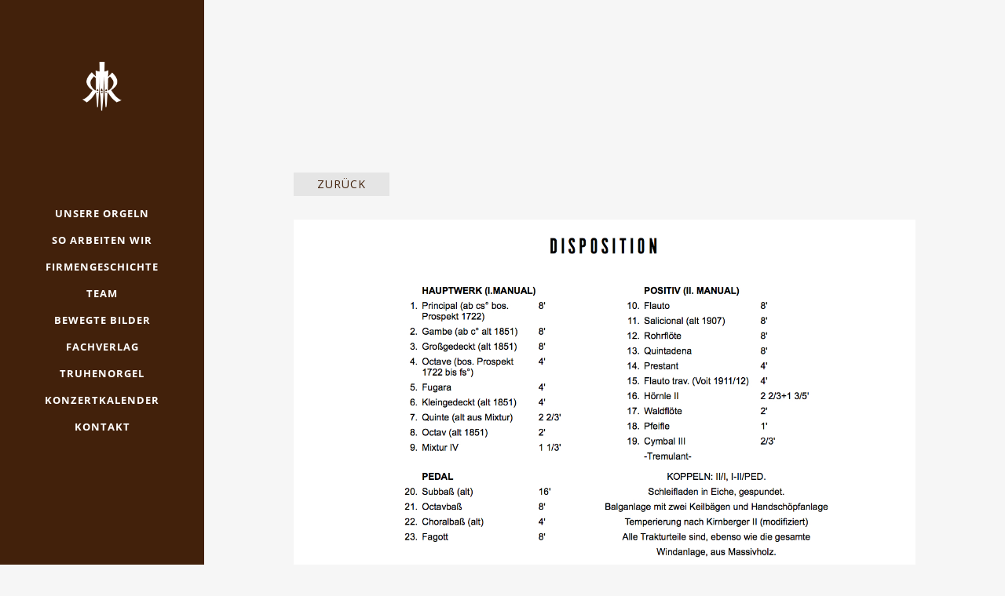

--- FILE ---
content_type: text/css
request_url: https://www.renschorgelbau.com/wp-content/themes/bridge/css/style_dynamic_responsive.css?ver=1751529661
body_size: 606
content:
		@media only screen and (max-width: 1000px){
					.header_bottom {
			background-color: #e5e5e5;
			}
							.header_bottom,
			nav.mobile_menu{
			background-color: #e5e5e5 !important;
			}
								}
		@media only screen and (min-width: 480px) and (max-width: 768px){

					section.parallax_section_holder{
			height: auto !important;
			min-height: 10px;
			}
						}
		@media only screen and (max-width: 768px){
		
		
		
		
		
		
		
		
		
		
		
		
		
		}
		@media only screen and (max-width: 600px) {
		
		
		
		
		
		
		
		
		
		
				}
		@media only screen and (max-width: 480px){

					section.parallax_section_holder {
			height: auto !important;
			min-height: 10px;
			}
		
				
				}
		
		
	